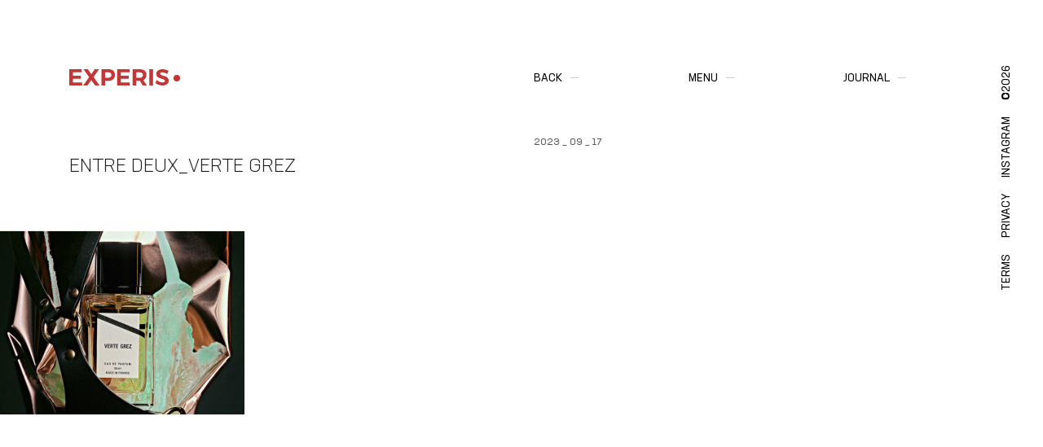

--- FILE ---
content_type: text/html; charset=UTF-8
request_url: https://www.experis.fr/en/entre-deux_verte-grez/
body_size: 5905
content:
<!doctype html>
<html dir="ltr" lang="en-US" prefix="og: https://ogp.me/ns#">
<head>
	<meta charset="UTF-8">
	<meta name="viewport" content="width=device-width, initial-scale=1">
	<link rel="profile" href="https://gmpg.org/xfn/11">
	
<link rel="apple-touch-icon" sizes="180x180" href="https://www.experis.fr/wp-content/themes/experis/img/favicon/apple-touch-icon.png">
<link rel="icon" type="image/png" sizes="32x32" href="https://www.experis.fr/wp-content/themes/experis/img/favicon/favicon-32x32.png">
<link rel="icon" type="image/png" sizes="16x16" href="https://www.experis.fr/wp-content/themes/experis/img/favicon/favicon-16x16.png">
<link rel="manifest" href="https://www.experis.fr/wp-content/themes/experis/img/favicon/site.webmanifest">
<link rel="mask-icon" href="https://www.experis.fr/wp-content/themes/experis/img/favicon/safari-pinned-tab.svg" color="#0022cc">
<meta name="msapplication-TileColor" content="#c53737">
<meta name="theme-color" content="#ffffff">
	<title>ENTRE DEUX_VERTE GREZ | Experis</title>
<link rel="alternate" hreflang="en" href="https://www.experis.fr/en/entre-deux_verte-grez/" />
<link rel="alternate" hreflang="fr" href="https://www.experis.fr/fr/entre-deux_verte-grez-2/" />
<link rel="alternate" hreflang="x-default" href="https://www.experis.fr/en/entre-deux_verte-grez/" />

		<!-- All in One SEO 4.4.7.1 - aioseo.com -->
		<meta name="robots" content="max-image-preview:large" />
		<link rel="canonical" href="https://www.experis.fr/en/entre-deux_verte-grez/" />
		<meta name="generator" content="All in One SEO (AIOSEO) 4.4.7.1" />
		<meta property="og:locale" content="en_US" />
		<meta property="og:site_name" content="Experis | Science for the Senses" />
		<meta property="og:type" content="article" />
		<meta property="og:title" content="ENTRE DEUX_VERTE GREZ | Experis" />
		<meta property="og:url" content="https://www.experis.fr/en/entre-deux_verte-grez/" />
		<meta property="article:published_time" content="2023-09-17T15:01:46+00:00" />
		<meta property="article:modified_time" content="2023-09-17T15:01:46+00:00" />
		<meta name="twitter:card" content="summary" />
		<meta name="twitter:title" content="ENTRE DEUX_VERTE GREZ | Experis" />
		<script type="application/ld+json" class="aioseo-schema">
			{"@context":"https:\/\/schema.org","@graph":[{"@type":"BreadcrumbList","@id":"https:\/\/www.experis.fr\/en\/entre-deux_verte-grez\/#breadcrumblist","itemListElement":[{"@type":"ListItem","@id":"https:\/\/www.experis.fr\/en\/#listItem","position":1,"item":{"@type":"WebPage","@id":"https:\/\/www.experis.fr\/en\/","name":"Home","description":"Science for the Senses","url":"https:\/\/www.experis.fr\/en\/"},"nextItem":"https:\/\/www.experis.fr\/en\/entre-deux_verte-grez\/#listItem"},{"@type":"ListItem","@id":"https:\/\/www.experis.fr\/en\/entre-deux_verte-grez\/#listItem","position":2,"item":{"@type":"WebPage","@id":"https:\/\/www.experis.fr\/en\/entre-deux_verte-grez\/","name":"ENTRE DEUX_VERTE GREZ","url":"https:\/\/www.experis.fr\/en\/entre-deux_verte-grez\/"},"previousItem":"https:\/\/www.experis.fr\/en\/#listItem"}]},{"@type":"ItemPage","@id":"https:\/\/www.experis.fr\/en\/entre-deux_verte-grez\/#itempage","url":"https:\/\/www.experis.fr\/en\/entre-deux_verte-grez\/","name":"ENTRE DEUX_VERTE GREZ | Experis","inLanguage":"en-US","isPartOf":{"@id":"https:\/\/www.experis.fr\/en\/#website"},"breadcrumb":{"@id":"https:\/\/www.experis.fr\/en\/entre-deux_verte-grez\/#breadcrumblist"},"author":{"@id":"https:\/\/www.experis.fr\/en\/author\/experis\/#author"},"creator":{"@id":"https:\/\/www.experis.fr\/en\/author\/experis\/#author"},"datePublished":"2023-09-17T15:01:46+02:00","dateModified":"2023-09-17T15:01:46+02:00"},{"@type":"Organization","@id":"https:\/\/www.experis.fr\/en\/#organization","name":"Experis","url":"https:\/\/www.experis.fr\/en\/"},{"@type":"Person","@id":"https:\/\/www.experis.fr\/en\/author\/experis\/#author","url":"https:\/\/www.experis.fr\/en\/author\/experis\/","name":"experis"},{"@type":"WebSite","@id":"https:\/\/www.experis.fr\/en\/#website","url":"https:\/\/www.experis.fr\/en\/","name":"Experis","description":"Science for the Senses","inLanguage":"en-US","publisher":{"@id":"https:\/\/www.experis.fr\/en\/#organization"}}]}
		</script>
		<!-- All in One SEO -->

<link rel='dns-prefetch' href='//cdnjs.cloudflare.com' />
<link rel='dns-prefetch' href='//unpkg.com' />
<link rel="alternate" type="application/rss+xml" title="Experis &raquo; Feed" href="https://www.experis.fr/en/feed/" />
<link rel="alternate" type="application/rss+xml" title="Experis &raquo; Comments Feed" href="https://www.experis.fr/en/comments/feed/" />
<link rel="alternate" type="application/rss+xml" title="Experis &raquo; ENTRE DEUX_VERTE GREZ Comments Feed" href="https://www.experis.fr/en/feed/?attachment_id=2510" />
<script>
window._wpemojiSettings = {"baseUrl":"https:\/\/s.w.org\/images\/core\/emoji\/14.0.0\/72x72\/","ext":".png","svgUrl":"https:\/\/s.w.org\/images\/core\/emoji\/14.0.0\/svg\/","svgExt":".svg","source":{"concatemoji":"https:\/\/www.experis.fr\/wp-includes\/js\/wp-emoji-release.min.js?ver=6.3.7"}};
/*! This file is auto-generated */
!function(i,n){var o,s,e;function c(e){try{var t={supportTests:e,timestamp:(new Date).valueOf()};sessionStorage.setItem(o,JSON.stringify(t))}catch(e){}}function p(e,t,n){e.clearRect(0,0,e.canvas.width,e.canvas.height),e.fillText(t,0,0);var t=new Uint32Array(e.getImageData(0,0,e.canvas.width,e.canvas.height).data),r=(e.clearRect(0,0,e.canvas.width,e.canvas.height),e.fillText(n,0,0),new Uint32Array(e.getImageData(0,0,e.canvas.width,e.canvas.height).data));return t.every(function(e,t){return e===r[t]})}function u(e,t,n){switch(t){case"flag":return n(e,"\ud83c\udff3\ufe0f\u200d\u26a7\ufe0f","\ud83c\udff3\ufe0f\u200b\u26a7\ufe0f")?!1:!n(e,"\ud83c\uddfa\ud83c\uddf3","\ud83c\uddfa\u200b\ud83c\uddf3")&&!n(e,"\ud83c\udff4\udb40\udc67\udb40\udc62\udb40\udc65\udb40\udc6e\udb40\udc67\udb40\udc7f","\ud83c\udff4\u200b\udb40\udc67\u200b\udb40\udc62\u200b\udb40\udc65\u200b\udb40\udc6e\u200b\udb40\udc67\u200b\udb40\udc7f");case"emoji":return!n(e,"\ud83e\udef1\ud83c\udffb\u200d\ud83e\udef2\ud83c\udfff","\ud83e\udef1\ud83c\udffb\u200b\ud83e\udef2\ud83c\udfff")}return!1}function f(e,t,n){var r="undefined"!=typeof WorkerGlobalScope&&self instanceof WorkerGlobalScope?new OffscreenCanvas(300,150):i.createElement("canvas"),a=r.getContext("2d",{willReadFrequently:!0}),o=(a.textBaseline="top",a.font="600 32px Arial",{});return e.forEach(function(e){o[e]=t(a,e,n)}),o}function t(e){var t=i.createElement("script");t.src=e,t.defer=!0,i.head.appendChild(t)}"undefined"!=typeof Promise&&(o="wpEmojiSettingsSupports",s=["flag","emoji"],n.supports={everything:!0,everythingExceptFlag:!0},e=new Promise(function(e){i.addEventListener("DOMContentLoaded",e,{once:!0})}),new Promise(function(t){var n=function(){try{var e=JSON.parse(sessionStorage.getItem(o));if("object"==typeof e&&"number"==typeof e.timestamp&&(new Date).valueOf()<e.timestamp+604800&&"object"==typeof e.supportTests)return e.supportTests}catch(e){}return null}();if(!n){if("undefined"!=typeof Worker&&"undefined"!=typeof OffscreenCanvas&&"undefined"!=typeof URL&&URL.createObjectURL&&"undefined"!=typeof Blob)try{var e="postMessage("+f.toString()+"("+[JSON.stringify(s),u.toString(),p.toString()].join(",")+"));",r=new Blob([e],{type:"text/javascript"}),a=new Worker(URL.createObjectURL(r),{name:"wpTestEmojiSupports"});return void(a.onmessage=function(e){c(n=e.data),a.terminate(),t(n)})}catch(e){}c(n=f(s,u,p))}t(n)}).then(function(e){for(var t in e)n.supports[t]=e[t],n.supports.everything=n.supports.everything&&n.supports[t],"flag"!==t&&(n.supports.everythingExceptFlag=n.supports.everythingExceptFlag&&n.supports[t]);n.supports.everythingExceptFlag=n.supports.everythingExceptFlag&&!n.supports.flag,n.DOMReady=!1,n.readyCallback=function(){n.DOMReady=!0}}).then(function(){return e}).then(function(){var e;n.supports.everything||(n.readyCallback(),(e=n.source||{}).concatemoji?t(e.concatemoji):e.wpemoji&&e.twemoji&&(t(e.twemoji),t(e.wpemoji)))}))}((window,document),window._wpemojiSettings);
</script>
<style>
img.wp-smiley,
img.emoji {
	display: inline !important;
	border: none !important;
	box-shadow: none !important;
	height: 1em !important;
	width: 1em !important;
	margin: 0 0.07em !important;
	vertical-align: -0.1em !important;
	background: none !important;
	padding: 0 !important;
}
</style>
	<link rel='stylesheet' id='wp-block-library-css' href='https://www.experis.fr/wp-includes/css/dist/block-library/style.min.css?ver=6.3.7' media='all' />
<style id='classic-theme-styles-inline-css'>
/*! This file is auto-generated */
.wp-block-button__link{color:#fff;background-color:#32373c;border-radius:9999px;box-shadow:none;text-decoration:none;padding:calc(.667em + 2px) calc(1.333em + 2px);font-size:1.125em}.wp-block-file__button{background:#32373c;color:#fff;text-decoration:none}
</style>
<style id='global-styles-inline-css'>
body{--wp--preset--color--black: #000000;--wp--preset--color--cyan-bluish-gray: #abb8c3;--wp--preset--color--white: #ffffff;--wp--preset--color--pale-pink: #f78da7;--wp--preset--color--vivid-red: #cf2e2e;--wp--preset--color--luminous-vivid-orange: #ff6900;--wp--preset--color--luminous-vivid-amber: #fcb900;--wp--preset--color--light-green-cyan: #7bdcb5;--wp--preset--color--vivid-green-cyan: #00d084;--wp--preset--color--pale-cyan-blue: #8ed1fc;--wp--preset--color--vivid-cyan-blue: #0693e3;--wp--preset--color--vivid-purple: #9b51e0;--wp--preset--gradient--vivid-cyan-blue-to-vivid-purple: linear-gradient(135deg,rgba(6,147,227,1) 0%,rgb(155,81,224) 100%);--wp--preset--gradient--light-green-cyan-to-vivid-green-cyan: linear-gradient(135deg,rgb(122,220,180) 0%,rgb(0,208,130) 100%);--wp--preset--gradient--luminous-vivid-amber-to-luminous-vivid-orange: linear-gradient(135deg,rgba(252,185,0,1) 0%,rgba(255,105,0,1) 100%);--wp--preset--gradient--luminous-vivid-orange-to-vivid-red: linear-gradient(135deg,rgba(255,105,0,1) 0%,rgb(207,46,46) 100%);--wp--preset--gradient--very-light-gray-to-cyan-bluish-gray: linear-gradient(135deg,rgb(238,238,238) 0%,rgb(169,184,195) 100%);--wp--preset--gradient--cool-to-warm-spectrum: linear-gradient(135deg,rgb(74,234,220) 0%,rgb(151,120,209) 20%,rgb(207,42,186) 40%,rgb(238,44,130) 60%,rgb(251,105,98) 80%,rgb(254,248,76) 100%);--wp--preset--gradient--blush-light-purple: linear-gradient(135deg,rgb(255,206,236) 0%,rgb(152,150,240) 100%);--wp--preset--gradient--blush-bordeaux: linear-gradient(135deg,rgb(254,205,165) 0%,rgb(254,45,45) 50%,rgb(107,0,62) 100%);--wp--preset--gradient--luminous-dusk: linear-gradient(135deg,rgb(255,203,112) 0%,rgb(199,81,192) 50%,rgb(65,88,208) 100%);--wp--preset--gradient--pale-ocean: linear-gradient(135deg,rgb(255,245,203) 0%,rgb(182,227,212) 50%,rgb(51,167,181) 100%);--wp--preset--gradient--electric-grass: linear-gradient(135deg,rgb(202,248,128) 0%,rgb(113,206,126) 100%);--wp--preset--gradient--midnight: linear-gradient(135deg,rgb(2,3,129) 0%,rgb(40,116,252) 100%);--wp--preset--font-size--small: 13px;--wp--preset--font-size--medium: 20px;--wp--preset--font-size--large: 36px;--wp--preset--font-size--x-large: 42px;--wp--preset--spacing--20: 0.44rem;--wp--preset--spacing--30: 0.67rem;--wp--preset--spacing--40: 1rem;--wp--preset--spacing--50: 1.5rem;--wp--preset--spacing--60: 2.25rem;--wp--preset--spacing--70: 3.38rem;--wp--preset--spacing--80: 5.06rem;--wp--preset--shadow--natural: 6px 6px 9px rgba(0, 0, 0, 0.2);--wp--preset--shadow--deep: 12px 12px 50px rgba(0, 0, 0, 0.4);--wp--preset--shadow--sharp: 6px 6px 0px rgba(0, 0, 0, 0.2);--wp--preset--shadow--outlined: 6px 6px 0px -3px rgba(255, 255, 255, 1), 6px 6px rgba(0, 0, 0, 1);--wp--preset--shadow--crisp: 6px 6px 0px rgba(0, 0, 0, 1);}:where(.is-layout-flex){gap: 0.5em;}:where(.is-layout-grid){gap: 0.5em;}body .is-layout-flow > .alignleft{float: left;margin-inline-start: 0;margin-inline-end: 2em;}body .is-layout-flow > .alignright{float: right;margin-inline-start: 2em;margin-inline-end: 0;}body .is-layout-flow > .aligncenter{margin-left: auto !important;margin-right: auto !important;}body .is-layout-constrained > .alignleft{float: left;margin-inline-start: 0;margin-inline-end: 2em;}body .is-layout-constrained > .alignright{float: right;margin-inline-start: 2em;margin-inline-end: 0;}body .is-layout-constrained > .aligncenter{margin-left: auto !important;margin-right: auto !important;}body .is-layout-constrained > :where(:not(.alignleft):not(.alignright):not(.alignfull)){max-width: var(--wp--style--global--content-size);margin-left: auto !important;margin-right: auto !important;}body .is-layout-constrained > .alignwide{max-width: var(--wp--style--global--wide-size);}body .is-layout-flex{display: flex;}body .is-layout-flex{flex-wrap: wrap;align-items: center;}body .is-layout-flex > *{margin: 0;}body .is-layout-grid{display: grid;}body .is-layout-grid > *{margin: 0;}:where(.wp-block-columns.is-layout-flex){gap: 2em;}:where(.wp-block-columns.is-layout-grid){gap: 2em;}:where(.wp-block-post-template.is-layout-flex){gap: 1.25em;}:where(.wp-block-post-template.is-layout-grid){gap: 1.25em;}.has-black-color{color: var(--wp--preset--color--black) !important;}.has-cyan-bluish-gray-color{color: var(--wp--preset--color--cyan-bluish-gray) !important;}.has-white-color{color: var(--wp--preset--color--white) !important;}.has-pale-pink-color{color: var(--wp--preset--color--pale-pink) !important;}.has-vivid-red-color{color: var(--wp--preset--color--vivid-red) !important;}.has-luminous-vivid-orange-color{color: var(--wp--preset--color--luminous-vivid-orange) !important;}.has-luminous-vivid-amber-color{color: var(--wp--preset--color--luminous-vivid-amber) !important;}.has-light-green-cyan-color{color: var(--wp--preset--color--light-green-cyan) !important;}.has-vivid-green-cyan-color{color: var(--wp--preset--color--vivid-green-cyan) !important;}.has-pale-cyan-blue-color{color: var(--wp--preset--color--pale-cyan-blue) !important;}.has-vivid-cyan-blue-color{color: var(--wp--preset--color--vivid-cyan-blue) !important;}.has-vivid-purple-color{color: var(--wp--preset--color--vivid-purple) !important;}.has-black-background-color{background-color: var(--wp--preset--color--black) !important;}.has-cyan-bluish-gray-background-color{background-color: var(--wp--preset--color--cyan-bluish-gray) !important;}.has-white-background-color{background-color: var(--wp--preset--color--white) !important;}.has-pale-pink-background-color{background-color: var(--wp--preset--color--pale-pink) !important;}.has-vivid-red-background-color{background-color: var(--wp--preset--color--vivid-red) !important;}.has-luminous-vivid-orange-background-color{background-color: var(--wp--preset--color--luminous-vivid-orange) !important;}.has-luminous-vivid-amber-background-color{background-color: var(--wp--preset--color--luminous-vivid-amber) !important;}.has-light-green-cyan-background-color{background-color: var(--wp--preset--color--light-green-cyan) !important;}.has-vivid-green-cyan-background-color{background-color: var(--wp--preset--color--vivid-green-cyan) !important;}.has-pale-cyan-blue-background-color{background-color: var(--wp--preset--color--pale-cyan-blue) !important;}.has-vivid-cyan-blue-background-color{background-color: var(--wp--preset--color--vivid-cyan-blue) !important;}.has-vivid-purple-background-color{background-color: var(--wp--preset--color--vivid-purple) !important;}.has-black-border-color{border-color: var(--wp--preset--color--black) !important;}.has-cyan-bluish-gray-border-color{border-color: var(--wp--preset--color--cyan-bluish-gray) !important;}.has-white-border-color{border-color: var(--wp--preset--color--white) !important;}.has-pale-pink-border-color{border-color: var(--wp--preset--color--pale-pink) !important;}.has-vivid-red-border-color{border-color: var(--wp--preset--color--vivid-red) !important;}.has-luminous-vivid-orange-border-color{border-color: var(--wp--preset--color--luminous-vivid-orange) !important;}.has-luminous-vivid-amber-border-color{border-color: var(--wp--preset--color--luminous-vivid-amber) !important;}.has-light-green-cyan-border-color{border-color: var(--wp--preset--color--light-green-cyan) !important;}.has-vivid-green-cyan-border-color{border-color: var(--wp--preset--color--vivid-green-cyan) !important;}.has-pale-cyan-blue-border-color{border-color: var(--wp--preset--color--pale-cyan-blue) !important;}.has-vivid-cyan-blue-border-color{border-color: var(--wp--preset--color--vivid-cyan-blue) !important;}.has-vivid-purple-border-color{border-color: var(--wp--preset--color--vivid-purple) !important;}.has-vivid-cyan-blue-to-vivid-purple-gradient-background{background: var(--wp--preset--gradient--vivid-cyan-blue-to-vivid-purple) !important;}.has-light-green-cyan-to-vivid-green-cyan-gradient-background{background: var(--wp--preset--gradient--light-green-cyan-to-vivid-green-cyan) !important;}.has-luminous-vivid-amber-to-luminous-vivid-orange-gradient-background{background: var(--wp--preset--gradient--luminous-vivid-amber-to-luminous-vivid-orange) !important;}.has-luminous-vivid-orange-to-vivid-red-gradient-background{background: var(--wp--preset--gradient--luminous-vivid-orange-to-vivid-red) !important;}.has-very-light-gray-to-cyan-bluish-gray-gradient-background{background: var(--wp--preset--gradient--very-light-gray-to-cyan-bluish-gray) !important;}.has-cool-to-warm-spectrum-gradient-background{background: var(--wp--preset--gradient--cool-to-warm-spectrum) !important;}.has-blush-light-purple-gradient-background{background: var(--wp--preset--gradient--blush-light-purple) !important;}.has-blush-bordeaux-gradient-background{background: var(--wp--preset--gradient--blush-bordeaux) !important;}.has-luminous-dusk-gradient-background{background: var(--wp--preset--gradient--luminous-dusk) !important;}.has-pale-ocean-gradient-background{background: var(--wp--preset--gradient--pale-ocean) !important;}.has-electric-grass-gradient-background{background: var(--wp--preset--gradient--electric-grass) !important;}.has-midnight-gradient-background{background: var(--wp--preset--gradient--midnight) !important;}.has-small-font-size{font-size: var(--wp--preset--font-size--small) !important;}.has-medium-font-size{font-size: var(--wp--preset--font-size--medium) !important;}.has-large-font-size{font-size: var(--wp--preset--font-size--large) !important;}.has-x-large-font-size{font-size: var(--wp--preset--font-size--x-large) !important;}
.wp-block-navigation a:where(:not(.wp-element-button)){color: inherit;}
:where(.wp-block-post-template.is-layout-flex){gap: 1.25em;}:where(.wp-block-post-template.is-layout-grid){gap: 1.25em;}
:where(.wp-block-columns.is-layout-flex){gap: 2em;}:where(.wp-block-columns.is-layout-grid){gap: 2em;}
.wp-block-pullquote{font-size: 1.5em;line-height: 1.6;}
</style>
<link rel='stylesheet' id='wpml-blocks-css' href='https://www.experis.fr/wp-content/plugins/sitepress-multilingual-cms/dist/css/blocks/styles.css?ver=4.6.6' media='all' />
<link rel='stylesheet' id='experis-style-css' href='https://www.experis.fr/wp-content/themes/experis/css/app.css?ver=6.3.7' media='all' />
<script src='https://www.experis.fr/wp-includes/js/jquery/jquery.min.js?ver=3.7.0' id='jquery-core-js'></script>
<script src='https://www.experis.fr/wp-includes/js/jquery/jquery-migrate.min.js?ver=3.4.1' id='jquery-migrate-js'></script>
<script src='https://cdnjs.cloudflare.com/ajax/libs/jquery-touch-events/2.0.3/jquery.mobile-events.min.js?ver=6.3.7' id='experis-script-mobile-js'></script>
<script src='https://unpkg.com/@barba/core?ver=6.3.7' id='experis-script-barba-js'></script>
<script src='https://cdnjs.cloudflare.com/ajax/libs/gsap/3.2.6/gsap.min.js?ver=6.3.7' id='experis-script-gsap-js'></script>
<script src='https://cdnjs.cloudflare.com/ajax/libs/gsap/3.2.6/ScrollToPlugin.min.js?ver=6.3.7' id='experis-script-gsap-scrollto-js'></script>
<script src='https://www.experis.fr/wp-content/themes/experis/js/app.js?ver=6.3.7' id='experis-script-js'></script>
<link rel="https://api.w.org/" href="https://www.experis.fr/en/wp-json/" /><link rel="alternate" type="application/json" href="https://www.experis.fr/en/wp-json/wp/v2/media/2510" /><link rel="EditURI" type="application/rsd+xml" title="RSD" href="https://www.experis.fr/xmlrpc.php?rsd" />
<meta name="generator" content="WordPress 6.3.7" />
<link rel='shortlink' href='https://www.experis.fr/en/?p=2510' />
<link rel="alternate" type="application/json+oembed" href="https://www.experis.fr/en/wp-json/oembed/1.0/embed?url=https%3A%2F%2Fwww.experis.fr%2Fen%2Fentre-deux_verte-grez%2F" />
<link rel="alternate" type="text/xml+oembed" href="https://www.experis.fr/en/wp-json/oembed/1.0/embed?url=https%3A%2F%2Fwww.experis.fr%2Fen%2Fentre-deux_verte-grez%2F&#038;format=xml" />
<meta name="generator" content="WPML ver:4.6.6 stt:1,4;" />
</head>

<body class="attachment attachment-template-default single single-attachment postid-2510 attachmentid-2510 attachment-jpeg article">

<div id="logo">
	<div class="container">
		<div class="block">
			<div class="typo"><a href="https://www.experis.fr/en/">EXPERIS</a></div>
			<div class="point"></div>
			<div class="section"><span>Section</span></div>
		</div>
	</div>
</div>
	
</div>
<div class="nav_header">
	<div class="container">
		<div class="row">
			<div class="col-2 offset-sm-6">
				<div class="back_btn">
					<a href="https://www.experis.fr/en/">Back</a>
				</div>
			</div>
			<div class="col-2">
				<div class="menu_btn">
					<button>Menu</button>
				</div>
			</div>
			<div class="col-2 journal off">
				<div class="back_btn">
					<a href="https://www.experis.fr/en/journal/">Journal</a>
				</div>
			</div>
					</div>
	</div>
</div>
<div id="lang_selector">
	<ul class="lang_list"><li class="active" data-lang="en"><a href="https://www.experis.fr/en/entre-deux_verte-grez/">en</a></li><li  data-lang="fr"><a href="https://www.experis.fr/fr/entre-deux_verte-grez-2/">fr</a></li></ul></div>
<div id="side">
	<ul class="menu">
		<li><a href="https://www.experis.fr/en/terms/" data-bg="https://www.experis.fr/wp-content/uploads/2021/06/CONTACT.mp4">Terms</a></li>
		<li><a href="https://www.experis.fr/en/privacy-policy/" data-bg="https://www.experis.fr/wp-content/uploads/2021/06/CONTACT.mp4">Privacy</a></li>
		<li><a href="https://www.instagram.com/experisbeauty/" data-bg="https://www.experis.fr/wp-content/uploads/2021/06/CONTACT.mp4" target="_blank">Instagram</a></li>
	</ul>
	<div class="copyright">
		©2026	</div>
</div>

<div id="main" data-barba="wrapper">
	<div class="scroll_container">

<div class="view" data-barba="container" data-barba-namespace="article">
	<div class="page_header article_header">
		<div class="container">
						<div class="row">
				<div class="col-sm-6">
					<ul class="cat_list">
											</ul>
				</div>
				<div class="col-sm-6">
					<div class="date">
						2023 _ 09 _ 17					</div>
				</div>
			</div>
			<div class="row">
				<div class="col-sm-6">
					<h1 class="title">
						ENTRE DEUX_VERTE GREZ					</h1>
				</div>
							</div>
		</div>
	</div>
	<div class="page_content">
		<p class="attachment"><a href='https://www.experis.fr/wp-content/uploads/2023/09/ENTRE-DEUX_VERTE-GREZ.jpg'><img loading="lazy" width="300" height="225" src="https://www.experis.fr/wp-content/uploads/2023/09/ENTRE-DEUX_VERTE-GREZ.jpg" class="attachment-medium size-medium" alt="" decoding="async" srcset="https://www.experis.fr/wp-content/uploads/2023/09/ENTRE-DEUX_VERTE-GREZ.jpg 2220w, https://www.experis.fr/wp-content/uploads/2023/09/ENTRE-DEUX_VERTE-GREZ-2100x1575.jpg 2100w, https://www.experis.fr/wp-content/uploads/2023/09/ENTRE-DEUX_VERTE-GREZ-1200x900.jpg 1200w, https://www.experis.fr/wp-content/uploads/2023/09/ENTRE-DEUX_VERTE-GREZ-600x450.jpg 600w" sizes="(max-width: 300px) 100vw, 300px" /></a></p>
	</div>
</div>

		<div id="menu">
			<div class="container">
				<div class="menu_container">
					<ul>
						<li id="menu_item_1"><a href="https://www.experis.fr/en/create/" data-bg="https://www.experis.fr/wp-content/uploads/2021/06/CREATE.mp4">Create</a></li>
						<li id="menu_item_2"><a href="https://www.experis.fr/en/invent/" data-bg="https://www.experis.fr/wp-content/uploads/2021/06/INVENT.mp4">Invent</a></li>
						<li id="menu_item_3"><a href="https://www.experis.fr/en/formulate/" data-bg="https://www.experis.fr/wp-content/uploads/2021/06/FORMULATE.mp4">Formulate</a></li>
						<li id="menu_item_4"><a href="https://www.experis.fr/en/about-us/" data-bg="https://www.experis.fr/wp-content/uploads/2021/06/ABOUT.mp4">About us</a></li>
						<li id="menu_item_5"><a href="https://www.experis.fr/en/journal/" data-bg="https://www.experis.fr/wp-content/uploads/2021/06/JOURNAL.mp4">Journal</a></li>
						<li id="menu_item_6"><a href="https://www.experis.fr/en/contact-us/" data-bg="https://www.experis.fr/wp-content/uploads/2021/06/CONTACT.mp4">Contact us</a></li>
					</ul>
				</div>
			</div>
		</div>
	</div>
</div>

<div id="background">
	<video muted playsinline autoplay loop class="video" preload="auto">
		<source src="" type="video/mp4" />
	</video>
</div>

<div id="intro">
	<div class="logo"><span class="mask"></span></div>
		<div class="baseline"><span class="mask">science for the senses</span></div>
	<div class="video">
		<video muted playsinline autoplay loop class="video" preload="auto">
			<source src="https://www.experis.fr/wp-content/uploads/2021/06/INTRO.mp4" type="video/mp4" />
		</video>
	</div>
	<div class="point"></div>
</div>


</body>
</html>


--- FILE ---
content_type: text/css
request_url: https://www.experis.fr/wp-content/themes/experis/css/app.css?ver=6.3.7
body_size: 5745
content:
@charset "UTF-8";.container,.container-fluid,.container-lg,.container-md,.container-sm,.container-xl{width:100%;padding-right:15px;padding-left:15px;margin-right:auto;margin-left:auto}@media (min-width:576px){.container,.container-sm{max-width:540px}}@media (min-width:768px){.container,.container-md,.container-sm{max-width:720px}}@media (min-width:992px){.container,.container-lg,.container-md,.container-sm{max-width:960px}}@media (min-width:1200px){.container,.container-lg,.container-md,.container-sm,.container-xl{max-width:1140px}}.row{display:flex;flex-wrap:wrap;margin-right:-15px;margin-left:-15px}.no-gutters{margin-right:0;margin-left:0}.no-gutters>.col,.no-gutters>[class*=col-]{padding-right:0;padding-left:0}.col,.col-1,.col-10,.col-11,.col-12,.col-2,.col-3,.col-4,.col-5,.col-6,.col-7,.col-8,.col-9,.col-auto,.col-lg,.col-lg-1,.col-lg-10,.col-lg-11,.col-lg-12,.col-lg-2,.col-lg-3,.col-lg-4,.col-lg-5,.col-lg-6,.col-lg-7,.col-lg-8,.col-lg-9,.col-lg-auto,.col-md,.col-md-1,.col-md-10,.col-md-11,.col-md-12,.col-md-2,.col-md-3,.col-md-4,.col-md-5,.col-md-6,.col-md-7,.col-md-8,.col-md-9,.col-md-auto,.col-sm,.col-sm-1,.col-sm-10,.col-sm-11,.col-sm-12,.col-sm-2,.col-sm-3,.col-sm-4,.col-sm-5,.col-sm-6,.col-sm-7,.col-sm-8,.col-sm-9,.col-sm-auto,.col-xl,.col-xl-1,.col-xl-10,.col-xl-11,.col-xl-12,.col-xl-2,.col-xl-3,.col-xl-4,.col-xl-5,.col-xl-6,.col-xl-7,.col-xl-8,.col-xl-9,.col-xl-auto{position:relative;width:100%;padding-right:15px;padding-left:15px}.col{flex-basis:0;flex-grow:1;max-width:100%}.row-cols-1>*{flex:0 0 100%;max-width:100%}.row-cols-2>*{flex:0 0 50%;max-width:50%}.row-cols-3>*{flex:0 0 33.3333333333%;max-width:33.3333333333%}.row-cols-4>*{flex:0 0 25%;max-width:25%}.row-cols-5>*{flex:0 0 20%;max-width:20%}.row-cols-6>*{flex:0 0 16.6666666667%;max-width:16.6666666667%}.col-auto{flex:0 0 auto;width:auto;max-width:100%}.col-1{flex:0 0 8.3333333333%;max-width:8.3333333333%}.col-2{flex:0 0 16.6666666667%;max-width:16.6666666667%}.col-3{flex:0 0 25%;max-width:25%}.col-4{flex:0 0 33.3333333333%;max-width:33.3333333333%}.col-5{flex:0 0 41.6666666667%;max-width:41.6666666667%}.col-6{flex:0 0 50%;max-width:50%}.col-7{flex:0 0 58.3333333333%;max-width:58.3333333333%}.col-8{flex:0 0 66.6666666667%;max-width:66.6666666667%}.col-9{flex:0 0 75%;max-width:75%}.col-10{flex:0 0 83.3333333333%;max-width:83.3333333333%}.col-11{flex:0 0 91.6666666667%;max-width:91.6666666667%}.col-12{flex:0 0 100%;max-width:100%}.order-first{order:-1}.order-last{order:13}.order-0{order:0}.order-1{order:1}.order-2{order:2}.order-3{order:3}.order-4{order:4}.order-5{order:5}.order-6{order:6}.order-7{order:7}.order-8{order:8}.order-9{order:9}.order-10{order:10}.order-11{order:11}.order-12{order:12}.offset-1{margin-left:8.3333333333%}.offset-2{margin-left:16.6666666667%}.offset-3{margin-left:25%}.offset-4{margin-left:33.3333333333%}.offset-5{margin-left:41.6666666667%}.offset-6{margin-left:50%}.offset-7{margin-left:58.3333333333%}.offset-8{margin-left:66.6666666667%}.offset-9{margin-left:75%}.offset-10{margin-left:83.3333333333%}.offset-11{margin-left:91.6666666667%}@media (min-width:576px){.col-sm{flex-basis:0;flex-grow:1;max-width:100%}.row-cols-sm-1>*{flex:0 0 100%;max-width:100%}.row-cols-sm-2>*{flex:0 0 50%;max-width:50%}.row-cols-sm-3>*{flex:0 0 33.3333333333%;max-width:33.3333333333%}.row-cols-sm-4>*{flex:0 0 25%;max-width:25%}.row-cols-sm-5>*{flex:0 0 20%;max-width:20%}.row-cols-sm-6>*{flex:0 0 16.6666666667%;max-width:16.6666666667%}.col-sm-auto{flex:0 0 auto;width:auto;max-width:100%}.col-sm-1{flex:0 0 8.3333333333%;max-width:8.3333333333%}.col-sm-2{flex:0 0 16.6666666667%;max-width:16.6666666667%}.col-sm-3{flex:0 0 25%;max-width:25%}.col-sm-4{flex:0 0 33.3333333333%;max-width:33.3333333333%}.col-sm-5{flex:0 0 41.6666666667%;max-width:41.6666666667%}.col-sm-6{flex:0 0 50%;max-width:50%}.col-sm-7{flex:0 0 58.3333333333%;max-width:58.3333333333%}.col-sm-8{flex:0 0 66.6666666667%;max-width:66.6666666667%}.col-sm-9{flex:0 0 75%;max-width:75%}.col-sm-10{flex:0 0 83.3333333333%;max-width:83.3333333333%}.col-sm-11{flex:0 0 91.6666666667%;max-width:91.6666666667%}.col-sm-12{flex:0 0 100%;max-width:100%}.order-sm-first{order:-1}.order-sm-last{order:13}.order-sm-0{order:0}.order-sm-1{order:1}.order-sm-2{order:2}.order-sm-3{order:3}.order-sm-4{order:4}.order-sm-5{order:5}.order-sm-6{order:6}.order-sm-7{order:7}.order-sm-8{order:8}.order-sm-9{order:9}.order-sm-10{order:10}.order-sm-11{order:11}.order-sm-12{order:12}.offset-sm-0{margin-left:0}.offset-sm-1{margin-left:8.3333333333%}.offset-sm-2{margin-left:16.6666666667%}.offset-sm-3{margin-left:25%}.offset-sm-4{margin-left:33.3333333333%}.offset-sm-5{margin-left:41.6666666667%}.offset-sm-6{margin-left:50%}.offset-sm-7{margin-left:58.3333333333%}.offset-sm-8{margin-left:66.6666666667%}.offset-sm-9{margin-left:75%}.offset-sm-10{margin-left:83.3333333333%}.offset-sm-11{margin-left:91.6666666667%}}@media (min-width:768px){.col-md{flex-basis:0;flex-grow:1;max-width:100%}.row-cols-md-1>*{flex:0 0 100%;max-width:100%}.row-cols-md-2>*{flex:0 0 50%;max-width:50%}.row-cols-md-3>*{flex:0 0 33.3333333333%;max-width:33.3333333333%}.row-cols-md-4>*{flex:0 0 25%;max-width:25%}.row-cols-md-5>*{flex:0 0 20%;max-width:20%}.row-cols-md-6>*{flex:0 0 16.6666666667%;max-width:16.6666666667%}.col-md-auto{flex:0 0 auto;width:auto;max-width:100%}.col-md-1{flex:0 0 8.3333333333%;max-width:8.3333333333%}.col-md-2{flex:0 0 16.6666666667%;max-width:16.6666666667%}.col-md-3{flex:0 0 25%;max-width:25%}.col-md-4{flex:0 0 33.3333333333%;max-width:33.3333333333%}.col-md-5{flex:0 0 41.6666666667%;max-width:41.6666666667%}.col-md-6{flex:0 0 50%;max-width:50%}.col-md-7{flex:0 0 58.3333333333%;max-width:58.3333333333%}.col-md-8{flex:0 0 66.6666666667%;max-width:66.6666666667%}.col-md-9{flex:0 0 75%;max-width:75%}.col-md-10{flex:0 0 83.3333333333%;max-width:83.3333333333%}.col-md-11{flex:0 0 91.6666666667%;max-width:91.6666666667%}.col-md-12{flex:0 0 100%;max-width:100%}.order-md-first{order:-1}.order-md-last{order:13}.order-md-0{order:0}.order-md-1{order:1}.order-md-2{order:2}.order-md-3{order:3}.order-md-4{order:4}.order-md-5{order:5}.order-md-6{order:6}.order-md-7{order:7}.order-md-8{order:8}.order-md-9{order:9}.order-md-10{order:10}.order-md-11{order:11}.order-md-12{order:12}.offset-md-0{margin-left:0}.offset-md-1{margin-left:8.3333333333%}.offset-md-2{margin-left:16.6666666667%}.offset-md-3{margin-left:25%}.offset-md-4{margin-left:33.3333333333%}.offset-md-5{margin-left:41.6666666667%}.offset-md-6{margin-left:50%}.offset-md-7{margin-left:58.3333333333%}.offset-md-8{margin-left:66.6666666667%}.offset-md-9{margin-left:75%}.offset-md-10{margin-left:83.3333333333%}.offset-md-11{margin-left:91.6666666667%}}@media (min-width:992px){.col-lg{flex-basis:0;flex-grow:1;max-width:100%}.row-cols-lg-1>*{flex:0 0 100%;max-width:100%}.row-cols-lg-2>*{flex:0 0 50%;max-width:50%}.row-cols-lg-3>*{flex:0 0 33.3333333333%;max-width:33.3333333333%}.row-cols-lg-4>*{flex:0 0 25%;max-width:25%}.row-cols-lg-5>*{flex:0 0 20%;max-width:20%}.row-cols-lg-6>*{flex:0 0 16.6666666667%;max-width:16.6666666667%}.col-lg-auto{flex:0 0 auto;width:auto;max-width:100%}.col-lg-1{flex:0 0 8.3333333333%;max-width:8.3333333333%}.col-lg-2{flex:0 0 16.6666666667%;max-width:16.6666666667%}.col-lg-3{flex:0 0 25%;max-width:25%}.col-lg-4{flex:0 0 33.3333333333%;max-width:33.3333333333%}.col-lg-5{flex:0 0 41.6666666667%;max-width:41.6666666667%}.col-lg-6{flex:0 0 50%;max-width:50%}.col-lg-7{flex:0 0 58.3333333333%;max-width:58.3333333333%}.col-lg-8{flex:0 0 66.6666666667%;max-width:66.6666666667%}.col-lg-9{flex:0 0 75%;max-width:75%}.col-lg-10{flex:0 0 83.3333333333%;max-width:83.3333333333%}.col-lg-11{flex:0 0 91.6666666667%;max-width:91.6666666667%}.col-lg-12{flex:0 0 100%;max-width:100%}.order-lg-first{order:-1}.order-lg-last{order:13}.order-lg-0{order:0}.order-lg-1{order:1}.order-lg-2{order:2}.order-lg-3{order:3}.order-lg-4{order:4}.order-lg-5{order:5}.order-lg-6{order:6}.order-lg-7{order:7}.order-lg-8{order:8}.order-lg-9{order:9}.order-lg-10{order:10}.order-lg-11{order:11}.order-lg-12{order:12}.offset-lg-0{margin-left:0}.offset-lg-1{margin-left:8.3333333333%}.offset-lg-2{margin-left:16.6666666667%}.offset-lg-3{margin-left:25%}.offset-lg-4{margin-left:33.3333333333%}.offset-lg-5{margin-left:41.6666666667%}.offset-lg-6{margin-left:50%}.offset-lg-7{margin-left:58.3333333333%}.offset-lg-8{margin-left:66.6666666667%}.offset-lg-9{margin-left:75%}.offset-lg-10{margin-left:83.3333333333%}.offset-lg-11{margin-left:91.6666666667%}}@media (min-width:1200px){.col-xl{flex-basis:0;flex-grow:1;max-width:100%}.row-cols-xl-1>*{flex:0 0 100%;max-width:100%}.row-cols-xl-2>*{flex:0 0 50%;max-width:50%}.row-cols-xl-3>*{flex:0 0 33.3333333333%;max-width:33.3333333333%}.row-cols-xl-4>*{flex:0 0 25%;max-width:25%}.row-cols-xl-5>*{flex:0 0 20%;max-width:20%}.row-cols-xl-6>*{flex:0 0 16.6666666667%;max-width:16.6666666667%}.col-xl-auto{flex:0 0 auto;width:auto;max-width:100%}.col-xl-1{flex:0 0 8.3333333333%;max-width:8.3333333333%}.col-xl-2{flex:0 0 16.6666666667%;max-width:16.6666666667%}.col-xl-3{flex:0 0 25%;max-width:25%}.col-xl-4{flex:0 0 33.3333333333%;max-width:33.3333333333%}.col-xl-5{flex:0 0 41.6666666667%;max-width:41.6666666667%}.col-xl-6{flex:0 0 50%;max-width:50%}.col-xl-7{flex:0 0 58.3333333333%;max-width:58.3333333333%}.col-xl-8{flex:0 0 66.6666666667%;max-width:66.6666666667%}.col-xl-9{flex:0 0 75%;max-width:75%}.col-xl-10{flex:0 0 83.3333333333%;max-width:83.3333333333%}.col-xl-11{flex:0 0 91.6666666667%;max-width:91.6666666667%}.col-xl-12{flex:0 0 100%;max-width:100%}.order-xl-first{order:-1}.order-xl-last{order:13}.order-xl-0{order:0}.order-xl-1{order:1}.order-xl-2{order:2}.order-xl-3{order:3}.order-xl-4{order:4}.order-xl-5{order:5}.order-xl-6{order:6}.order-xl-7{order:7}.order-xl-8{order:8}.order-xl-9{order:9}.order-xl-10{order:10}.order-xl-11{order:11}.order-xl-12{order:12}.offset-xl-0{margin-left:0}.offset-xl-1{margin-left:8.3333333333%}.offset-xl-2{margin-left:16.6666666667%}.offset-xl-3{margin-left:25%}.offset-xl-4{margin-left:33.3333333333%}.offset-xl-5{margin-left:41.6666666667%}.offset-xl-6{margin-left:50%}.offset-xl-7{margin-left:58.3333333333%}.offset-xl-8{margin-left:66.6666666667%}.offset-xl-9{margin-left:75%}.offset-xl-10{margin-left:83.3333333333%}.offset-xl-11{margin-left:91.6666666667%}}*{margin:0;padding:0;border:0;outline:none;box-sizing:border-box}@font-face{font-family:"Neusa Light";src:url("../fonts/NeusaNextPro-Light.eot");src:local("☺"),url("../fonts/NeusaNextPro-Light.eot?#iefix") format("embedded-opentype"),url("../fonts/NeusaNextPro-Light.woff2") format("woff2"),url("../fonts/NeusaNextPro-Light.woff") format("woff"),url("../fonts/NeusaNextPro-Light.ttf") format("truetype"),url("../fonts/NeusaNextPro-Light.svg") format("svg");font-weight:normal;font-style:normal}@font-face{font-family:"Neusa Regular";src:url("../fonts/NeusaNextPro-Regular.eot");src:local("☺"),url("../fonts/NeusaNextPro-Regular.eot?#iefix") format("embedded-opentype"),url("../fonts/NeusaNextPro-Regular.woff2") format("woff2"),url("../fonts/NeusaNextPro-Regular.woff") format("woff"),url("../fonts/NeusaNextPro-Regular.ttf") format("truetype"),url("../fonts/NeusaNextPro-Regular.svg") format("svg");font-weight:normal;font-style:normal}@font-face{font-family:"Neusa Compact Light";src:url("../fonts/NeusaNextPro-CompactLight.eot");src:local("☺"),url("../fonts/NeusaNextPro-CompactLight.eot?#iefix") format("embedded-opentype"),url("../fonts/NeusaNextPro-CompactLight.woff2") format("woff2"),url("../fonts/NeusaNextPro-CompactLight.woff") format("woff"),url("../fonts/NeusaNextPro-CompactLight.ttf") format("truetype"),url("../fonts/NeusaNextPro-CompactLight.svg") format("svg");font-weight:normal;font-style:normal}@font-face{font-family:"Montserrat Bold";src:url("../fonts/Montserrat-Bold.eot");src:local("☺"),url("../fonts/Montserrat-Bold.eot?#iefix") format("embedded-opentype"),url("../fonts/Montserrat-Bold.woff2") format("woff2"),url("../fonts/Montserrat-Bold.woff") format("woff"),url("../fonts/Montserrat-Bold.ttf") format("truetype"),url("../fonts/Montserrat-Bold.svg") format("svg");font-weight:normal;font-style:normal}@font-face{font-family:"Nanum Regular";src:url("../fonts/NanumGothicOTF00.eot");src:local("☺"),url("../fonts/NanumGothicOTF00.eot?#iefix") format("embedded-opentype"),url("../fonts/NanumGothicOTF00.woff2") format("woff2"),url("../fonts/NanumGothicOTF00.woff") format("woff"),url("../fonts/NanumGothicOTF00.ttf") format("truetype"),url("../fonts/NanumGothicOTF00.svg") format("svg");font-weight:normal;font-style:normal}body{background:white;font-family:"Neusa Light";font-size:20px;line-height:30px;color:#4D4D4D;font-smoothing:antialiased;-moz-osx-font-smoothing:grayscale;-webkit-font-smoothing:antialiased;text-rendering:geometricPrecision}.no_scroll{overflow:hidden}::selection{background:black;color:white}@media screen and (min-width:768px){body{overflow-x:hidden;height:100vh;-ms-overflow-style:none;overscroll-behavior:none}body::-webkit-scrollbar{display:none}}@media screen and (min-width:768px){.scroll_container{position:fixed;width:100%}}#logo{position:fixed;z-index:500;top:30px;left:0;width:100%}@media screen and (min-width:768px){#logo{top:80px}}#logo .block{display:flex}#logo .typo{overflow:hidden;width:122px;height:30px;transition-property:width;transition-timing-function:ease-out;transition-duration:0.2s}@media screen and (max-width:300px){#logo .typo{width:56px}}#logo .typo a{display:block;text-indent:-1000px;width:122px;height:30px;background:url("../img/logo-experis.svg") left center no-repeat}#logo .typo.short{width:56px}#logo .point{margin-top:12px;margin-left:6px;margin-right:6px;width:8px;height:8px;background:#C53737;border-radius:20px}#logo .section{overflow:hidden;height:30px;font-family:"Montserrat Bold";color:black;font-size:1.4em;text-transform:uppercase}#logo .section span{display:block;margin-top:30px;transition-property:margin;transition-timing-function:ease-out;transition-duration:0.2s}#logo .section span.on{margin-top:0}#menu{z-index:500;top:100px;left:0;width:100%;height:100vh;overflow:hidden}#menu .container{height:100%}#menu .menu_container{display:flex;height:100%;align-items:center}#menu ul{list-style:none}#menu li{text-transform:uppercase;font-family:"Montserrat Bold";font-size:1.5em;line-height:40px}@media screen and (min-width:375px){#menu li{font-size:2em;line-height:50px}}@media screen and (min-width:768px){#menu li{font-size:8vh;line-height:8vh}}@media screen and (min-width:992px){#menu li{font-size:9vh;line-height:9vh}}#menu li#menu_item_4 a.stroke,#menu li#menu_item_5 a.stroke,#menu li#menu_item_6 a.stroke{-webkit-text-fill-color:transparent;-webkit-text-stroke-width:1px;-webkit-text-stroke-color:rgba(0,0,0,0.3)}#menu li a{color:rgba(0,0,0,0);text-decoration:none;letter-spacing:0.2rem;transition-property:color;transition-timing-function:ease-out;transition-duration:0.5s}#menu li a.stroke{-webkit-text-fill-color:transparent;-webkit-text-stroke-width:1px;-webkit-text-stroke-color:rgba(0,0,0,0.8)}#menu li a:hover{color:black;-webkit-text-stroke-width:0}#background{position:fixed;z-index:-2;left:0;top:0;width:100vw;height:100vh}#background video{width:100vw;height:100vh;object-fit:cover}.nav_header{display:none;position:fixed;z-index:500;width:100%;left:0;top:60px;pointer-events:none;overflow:hidden}@media screen and (min-width:768px){.nav_header{top:80px}}.nav_header a,.nav_header button{pointer-events:auto;transform:translateY(100%);position:relative;display:inline-block;font-family:"Neusa Regular";font-size:0.7em;text-transform:uppercase;text-decoration:none;color:black;background:none;height:30px;cursor:pointer;transition-property:color;transition-timing-function:ease-out;transition-duration:0.5s;transition-property:transform,opacity,color;transition-timing-function:ease-out;transition-duration:0.5s}.nav_header a:after,.nav_header button:after{position:absolute;content:" ";display:block;top:45%;right:-20px;width:10px;height:1px;background:#CCCCCC;transition-property:background,transform;transition-timing-function:ease-out;transition-duration:0.5s}.nav_header a:hover,.nav_header button:hover{color:#C53737}.nav_header a:hover:after,.nav_header button:hover:after{background:#C53737;transform:translateY(5px)}.nav_header.on{display:block}.nav_header.in a,.nav_header.in button{transform:translateY(0);opacity:1}.nav_header .journal.off a{transform:translateY(100%)}#side{display:flex;position:fixed;right:0;top:0;height:30px;margin-top:50px;margin-right:5px;z-index:500;transform-origin:bottom right;transform:rotate(-90deg);font-size:0.7em;font-family:"Neusa Regular";color:black;text-transform:uppercase}@media screen and (min-width:768px){#side{margin-right:30px}}#side .menu{display:flex;list-style:none}#side .menu li:not(first-child){margin-left:20px}#side .menu li a{color:black;text-decoration:none}#side .copyright{margin-left:20px}#lang_selector{display:none;position:fixed;z-index:500;bottom:70px;right:0;margin-right:15px}@media screen and (min-width:768px){#lang_selector{margin-right:30px}}#lang_selector ul{list-style:none}#lang_selector li a{color:black;text-decoration:none;font-size:0.7em;font-family:"Neusa Regular";color:black;text-transform:uppercase}#lang_selector li.active a{color:#989898}#main{position:relative;z-index:1}.page_header{padding:4rem 0;height:50vh;background:rgba(255,255,255,0.1);display:flex;align-items:flex-end}@media screen and (min-width:768px) and (min-height:1080px){.page_header{height:35vh}}.page_header .container{position:relative}.page_header .title{font-size:1.2em;font-weight:100;padding-right:30px}@media screen and (min-width:768px){.page_header .title{padding-right:0}}.page_header .main_title,.page_header .sub_title{display:block}.page_header .sub_title{color:#989898}.page_header .scroll_btn{display:flex;height:100%;align-items:flex-end}.page_header .scroll_btn button{position:relative;display:inline-block;font-family:"Neusa Regular";font-size:0.7em;text-transform:uppercase;text-decoration:none;color:black;background:none;height:30px;cursor:pointer;transition-property:color;transition-timing-function:ease-out;transition-duration:0.5s}.page_header .scroll_btn button:after{position:absolute;content:" ";display:block;top:45%;right:-20px;width:10px;height:1px;background:#CCCCCC;transition-property:background,transform;transition-timing-function:ease-out;transition-duration:0.5s}.page_header .scroll_btn button:hover{color:#C53737}.page_header .scroll_btn button:hover:after{background:#C53737;transform:translateY(5px)}.page_content{margin-top:50vh;padding:20vh 0;background:white}@media screen and (min-width:768px) and (min-height:1080px){.page_content{margin-top:65vh}.journal .page_content{margin-top:0}}.archive .page_content,.article .page_content,.journal .page_content,.single .page_content{margin-top:0}.article .page_content,.single .page_content{padding-top:0}.content__block{margin-bottom:60px}@media screen and (min-width:768px){.content__block{margin-bottom:120px}}.content__block.block__text{padding-right:30px;font-family:"Neusa Compact Light"}@media screen and (min-width:768px){.content__block.block__text{padding-right:0}}.content__block.block__text.large{font-size:1.2em;line-height:30px}.content__block.block__text.lang_kr{font-size:0.9em;font-family:"Nanum Regular";font-weight:100}.content__block.block__text ol,.content__block.block__text ul{margin-left:20px;margin-bottom:30px}.content__block.block__text ol ol,.content__block.block__text ol ul,.content__block.block__text ul ol,.content__block.block__text ul ul{margin-bottom:0}.content__block.block__text p{margin-bottom:30px}.content__block.block__text a{position:relative;color:#C53737;text-decoration:none}.content__block.block__text a:after{display:block;position:absolute;content:" ";left:0;bottom:0;width:100%;height:1px;background:#C53737;transition-property:transform,opacity;transition-timing-function:ease-out;transition-duration:0.2s}.content__block.block__text a:hover:after{opacity:0;transform:translateY(2px)}.content__block.block__quote{text-align:center;font-size:1.8em;line-height:40px;padding-right:30px;font-family:"Neusa Compact Light"}@media screen and (min-width:768px){.content__block.block__quote{font-size:2.1em;line-height:55px;padding-right:0}}.content__block.block__title{margin-bottom:20px;padding-right:30px;font-family:"Neusa Compact Light"}@media screen and (min-width:768px){.content__block.block__title{margin-bottom:40px;padding-right:0}}.content__block.block__title .title{font-size:1.2em;font-weight:100;line-height:30px;color:black}.content__block.block__image{display:flex}.content__block.block__image .img_container img{display:block;width:100%}.content__block.block__image .comment_container{font-size:0.6em;line-height:15px}.content__block.block__image .small{max-width:250px;margin:0 auto}@media screen and (min-width:768px){.content__block.block__image .small{max-width:564px}}.content__block.block__image .small .comment_container{margin-top:10px}.content__block.block__image .medium{margin-left:15px;margin-right:15px}@media screen and (min-width:768px){.content__block.block__image .medium{margin:0;width:79.765625%;max-width:40vw}}.content__block.block__image .medium .comment_container{margin-top:10px}@media screen and (min-width:768px){.content__block.block__image .medium .comment_container{margin-left:60px}}@media screen and (min-width:768px){.content__block.block__image .por.medium{max-width:30vw}}.content__block.block__image .large{width:100%}.content__block.block__image .large .comment_container{margin-top:10px;margin-left:15px}@media screen and (min-width:768px){.content__block.block__image .large .comment_container{margin-left:60px}}.content__block.block__image .por.large{display:flex;flex-direction:column;align-items:center}@media screen and (min-width:768px){.content__block.block__image .por.large{max-height:90vh}}.content__block.block__image .por.large .img_container img{width:auto;max-height:90vh}.content__block.block__image .por.large .comment_container{margin-left:0}.content__block.block__image.center{justify-content:center}@media screen and (min-width:768px){.content__block.block__image.center .medium .comment_container{margin-left:0}}.content__block.block__image.right{justify-content:flex-end}@media screen and (min-width:768px){.content__block.block__image.right .medium .comment_container{margin-left:0}}.content__block.block__links ul{list-style:none}.content__block.block__links li{position:relative;margin-bottom:10px;padding-left:30px}.content__block.block__links li:before{position:absolute;content:" ";display:block;left:0;top:50%;width:15px;height:1px;background:black}.content__block.block__links li a{position:relative;display:inline-block;font-family:"Neusa Regular";font-size:0.7em;text-transform:uppercase;text-decoration:none;color:black;background:none;height:30px;cursor:pointer;transition-property:color;transition-timing-function:ease-out;transition-duration:0.5s}.content__block.block__links li a:after{position:absolute;content:" ";display:block;top:45%;right:-20px;width:10px;height:1px;background:#CCCCCC;transition-property:background,transform;transition-timing-function:ease-out;transition-duration:0.5s}.content__block.block__links li a:hover{color:#C53737}.content__block.block__links li a:hover:after{background:#C53737;transform:translateY(5px)}.content__block.block__intlink .link_container{padding:2%;border:1px solid #E6E6E6}.content__block.block__intlink a{position:relative;display:inline-block;font-family:"Neusa Regular";font-size:0.7em;text-transform:uppercase;text-decoration:none;color:black;background:none;height:30px;cursor:pointer;transition-property:color;transition-timing-function:ease-out;transition-duration:0.5s}.content__block.block__intlink a:after{position:absolute;content:" ";display:block;top:45%;right:-20px;width:10px;height:1px;background:#CCCCCC;transition-property:background,transform;transition-timing-function:ease-out;transition-duration:0.5s}.content__block.block__intlink a:hover{color:#C53737}.content__block.block__intlink a:hover:after{background:#C53737;transform:translateY(5px)}.content__block.block__video .video_container{overflow:hidden;position:relative}.content__block.block__video .video{width:100%}.content__block.block__video .comment_container{font-size:0.65em}.content__block.block__video .comment_container p{margin-top:5px}.content__block.block__video .embedded{position:relative;z-index:0;padding-bottom:56.25%;height:0}.content__block.block__video .embedded iframe{position:absolute;top:0;left:0;width:100%;height:100%}.content__block.block__video .cover{position:absolute;overflow:hidden;display:flex;align-content:center;z-index:1;left:0;top:0;width:100%;height:100%;background-color:#C53737}.content__block.block__video .cover .img{opacity:1;width:100%;height:100%;background-size:cover;opacity:0.1;transform:scale(1.1);transition-property:opacity;transition-timing-function:ease-out;transition-duration:0.5s}.content__block.block__video .cover .icon{position:absolute;display:block;left:0;top:0;width:100%;height:100%;background:url("../img/icon-play.svg") center no-repeat;transition-property:opacity,transform;transition-timing-function:ease-out;transition-duration:0.2s}.content__block.block__video .cover:hover{cursor:pointer}.content__block.block__video .cover:hover .img{opacity:1}.content__block.block__video .cover:hover .icon{transform:scale(1.1);opacity:0}.content__block.block__gallery .list{-ms-overflow-style:none;scrollbar-width:none;display:flex;overflow-x:scroll;flex:1 0;cursor:grab;transition-property:transform;transition-timing-function:ease-out;transition-duration:0.2s}.content__block.block__gallery .list::-webkit-scrollbar{display:none}@media screen and (max-width:768px){.content__block.block__gallery .list{scroll-snap-type:x mandatory}}.content__block.block__gallery .list.grabbed{cursor:grabbing;transform:scale(1.01)}.content__block.block__gallery .list .item{position:relative;flex-grow:1;flex-shrink:0;width:65.3333333333%;margin:0 10px}@media screen and (max-width:768px){.content__block.block__gallery .list .item{scroll-snap-align:center}}@media screen and (min-width:768px){.content__block.block__gallery .list .item{width:44.375%}}@media screen and (min-width:1200px){.content__block.block__gallery .list .item{width:25%}}.content__block.block__gallery .list .item:first-child{margin-left:0}.content__block.block__gallery .list .item:last-child{margin-right:0}.content__block.block__gallery .list .item .img_container img{display:block;width:100%}.content__block.block__gallery .comment_container{font-size:0.65em}.content__block.block__gallery .comment_container p{margin-top:5px}.content__block.block__gallery .list .item:first-child .comment_container{padding-left:5px}.content__block.block__gallery .list .item:last-child .comment_container{padding-right:5px}.content__block.block__people .item{margin-bottom:30px}.content__block.block__people .img{margin-bottom:20px}.content__block.block__people .img img{display:block;width:100%}.content__block.block__people .name{color:black}.content__block.block__people .job{font-size:0.7em;line-height:16px;font-family:"Neusa Regular"}.content__block.block__people ul.links{margin-top:20px;list-style:none}.content__block.block__people ul.links li a{position:relative;display:inline-block;font-family:"Neusa Regular";font-size:0.7em;text-transform:uppercase;text-decoration:none;color:black;background:none;height:30px;cursor:pointer;transition-property:color;transition-timing-function:ease-out;transition-duration:0.5s}.content__block.block__people ul.links li a:after{position:absolute;content:" ";display:block;top:45%;right:-20px;width:10px;height:1px;background:#CCCCCC;transition-property:background,transform;transition-timing-function:ease-out;transition-duration:0.5s}.content__block.block__people ul.links li a:hover{color:#C53737}.content__block.block__people ul.links li a:hover:after{background:#C53737;transform:translateY(5px)}.content__block.block__people .text_container{margin-top:20px;line-height:25px}.content__block.block__circle:not(.large_margin){margin-bottom:60px}.content__block.block__circle .item{position:relative;min-height:270px;display:flex;justify-content:center;align-items:center}.content__block.block__circle .item:before{position:absolute;z-index:0;content:" ";display:block;left:50%;top:0;transform:translateX(-50%);width:270px;height:270px;border-radius:270px;border:1px solid #E6E6E6}.content__block.block__circle .title{font-family:"Montserrat Bold";font-size:1.5em;color:black;text-transform:uppercase}.content__block.block__circle .info{font-size:1.2em;color:#C53737;margin-left:20px}.content__block.block__circle .info,.content__block.block__circle .title{position:relative;z-index:1;line-height:35px}@media screen and (max-width:375px){.content__block.block__circle .info,.content__block.block__circle .title{flex:1}}.content__block.block__circle .more_btn{flex-shrink:0}.content__block.block__testimonial .item{position:relative;padding-left:80px;padding-right:30px}@media screen and (min-width:768px){.content__block.block__testimonial .item{padding-right:0}}.content__block.block__testimonial .item:before{position:absolute;display:block;content:"“";left:0;top:20px;font-family:"Montserrat Bold";font-size:4em;color:black}.content__block.block__testimonial .name{margin-top:20px;color:black}.content__block.block__testimonial .job_company{font-family:"Neusa Regular";font-size:0.6em}.content__block.block__testimonial.lang_kr .content{font-size:0.9em;font-family:"Nanum Regular";font-weight:100}.content__block.block__logos{margin-bottom:30px}@media screen and (min-width:768px){.content__block.block__logos{margin-bottom:90px}}.content__block.block__logos .item{margin-bottom:30px}.content__block.block__logos .img_container{border:1px solid #E6E6E6}.content__block.block__logos .img_container img{display:block;width:100%}.content__block.block__phototext .text_container ol,.content__block.block__phototext .text_container ul{margin-left:20px;margin-bottom:30px}.content__block.block__phototext .text_container ol ol,.content__block.block__phototext .text_container ol ul,.content__block.block__phototext .text_container ul ol,.content__block.block__phototext .text_container ul ul{margin-bottom:0}.content__block.block__phototext .text_container p{margin-bottom:30px}.content__block.block__phototext .text_container a{position:relative;color:#C53737;text-decoration:none}.content__block.block__phototext .text_container a:after{display:block;position:absolute;content:" ";left:0;bottom:0;width:100%;height:1px;background:#C53737;transition-property:transform,opacity;transition-timing-function:ease-out;transition-duration:0.2s}.content__block.block__phototext .text_container a:hover:after{opacity:0;transform:translateY(2px)}.content__block.block__phototext .img{margin-bottom:40px}@media screen and (min-width:768px){.content__block.block__phototext .img{margin-bottom:0}}.content__block.block__phototext .img img{display:block;width:100%}.filters .filter_list{margin-bottom:60px}@media screen and (min-width:768px){.filters .filter_list{display:flex;margin-bottom:120px}}.filters .filter_list .filter_title{position:relative;display:block;padding-left:40px;font-size:0.6em}.filters .filter_list .filter_title:before{position:absolute;display:block;content:" ";left:0;top:50%;width:30px;height:1px;background:#E6E6E6}.filters .filter_list ul{list-style:none}@media screen and (min-width:768px){.filters .filter_list ul{display:flex;margin-left:60px}}@media screen and (min-width:768px){.filters .filter_list ul li:not(:first-child){margin-left:30px}}.filters .filter_list ul a{color:#4D4D4D;text-decoration:none}.article_list .item{position:relative;margin-bottom:30px}.article_list .item *{z-index:2}.article_list .item .img{position:relative}.article_list .item .img:before{position:absolute;display:block;content:" ";z-index:1;left:0;top:0;width:100%;height:100%;background:rgba(255,255,255,0.8);pointer-events:none;transition-property:opacity;transition-timing-function:ease-out;transition-duration:0.2s}.article_list .item .img img{display:block;width:100%;filter:grayscale(1)}.article_list .item:hover .img img{filter:grayscale(0)}.article_list .item:hover .img:before{opacity:0}.article_list .title{position:absolute;left:30px;top:60px;font-weight:100;font-size:1.2em;line-height:30px;color:black;padding-right:60px}.article_list .title a{color:black;text-decoration:none}.article_list .date{position:absolute;right:30px;top:30px;font-family:"Neusa Regular";font-size:0.6em}.article_list .cat_list{position:absolute;left:30px;top:30px;display:flex;list-style:none}.article_list .cat_list li{font-size:0.7em}.article_list .cat_list li:not(:first-child){margin-left:10px}.article_list .cat_list a{color:#4D4D4D;text-decoration:none}.article_list .button{position:absolute;left:30px;bottom:15px}.article_list .button a{position:relative;display:inline-block;font-family:"Neusa Regular";font-size:0.7em;text-transform:uppercase;text-decoration:none;color:black;background:none;height:30px;cursor:pointer;transition-property:color;transition-timing-function:ease-out;transition-duration:0.5s}.article_list .button a:after{position:absolute;content:" ";display:block;top:45%;right:-20px;width:10px;height:1px;background:#CCCCCC;transition-property:background,transform;transition-timing-function:ease-out;transition-duration:0.5s}.article_list .button a:hover{color:#C53737}.article_list .button a:hover:after{background:#C53737;transform:translateY(5px)}.article_list .back{margin-bottom:1rem}.article_list .back a{position:relative;display:inline-block;font-family:"Neusa Regular";font-size:0.7em;text-transform:uppercase;text-decoration:none;color:black;background:none;height:30px;cursor:pointer;transition-property:color;transition-timing-function:ease-out;transition-duration:0.5s}.article_list .back a:after{position:absolute;content:" ";display:block;top:45%;right:-20px;width:10px;height:1px;background:#CCCCCC;transition-property:background,transform;transition-timing-function:ease-out;transition-duration:0.5s}.article_list .back a:hover{color:#C53737}.article_list .back a:hover:after{background:#C53737;transform:translateY(5px)}.first_post .read_btn a{position:relative;display:inline-block;font-family:"Neusa Regular";font-size:0.7em;text-transform:uppercase;text-decoration:none;color:black;background:none;height:30px;cursor:pointer;transition-property:color;transition-timing-function:ease-out;transition-duration:0.5s}.first_post .read_btn a:after{position:absolute;content:" ";display:block;top:45%;right:-20px;width:10px;height:1px;background:#CCCCCC;transition-property:background,transform;transition-timing-function:ease-out;transition-duration:0.5s}.first_post .read_btn a:hover{color:#C53737}.first_post .read_btn a:hover:after{background:#C53737;transform:translateY(5px)}.first_post .title a{color:black;text-decoration:none}.first_post .cat_list{display:flex;list-style:none}.first_post .cat_list li{font-size:0.7em}.first_post .cat_list li:not(:first-child){margin-left:10px}.first_post .cat_list a{color:#4D4D4D;text-decoration:none}.first_post .date{font-family:"Neusa Regular";font-size:0.6em}.first_cover{position:absolute;z-index:-1;left:0;top:0;width:100vw;height:100vh;overflow:hidden}.first_cover .img{display:block;width:100vw;height:100vh;background-position:center;background-size:cover;filter:grayscale(100%);position:relative}.first_cover .img:before{position:absolute;display:block;content:" ";z-index:1;left:0;top:0;width:100%;height:100%;background:rgba(255,255,255,0.8);pointer-events:none;transition-property:opacity;transition-timing-function:ease-out;transition-duration:0.2s}.article_header{height:auto;-webkit-backdrop-filter:none;backdrop-filter:none;background:white;padding-top:10rem}.article_header .cat_list{display:flex;list-style:none}.article_header .cat_list li{font-size:0.7em}.article_header .cat_list li:not(:first-child){margin-left:10px}.article_header .cat_list a{color:#4D4D4D;text-decoration:none}.article_header .title{color:black}.article_header .date{font-family:"Neusa Regular";font-size:0.6em}.article_header .back{margin-bottom:1rem}.article_header .back a{position:relative;display:inline-block;font-family:"Neusa Regular";font-size:0.7em;text-transform:uppercase;text-decoration:none;color:black;background:none;height:30px;cursor:pointer;transition-property:color;transition-timing-function:ease-out;transition-duration:0.5s}.article_header .back a:after{position:absolute;content:" ";display:block;top:45%;right:-20px;width:10px;height:1px;background:#CCCCCC;transition-property:background,transform;transition-timing-function:ease-out;transition-duration:0.5s}.article_header .back a:hover{color:#C53737}.article_header .back a:hover:after{background:#C53737;transform:translateY(5px)}#intro{display:none;position:fixed;z-index:600;left:0;top:0;width:100vw;height:100%;overflow:hidden}#intro .point{background:red;position:absolute;left:50%;top:50%;width:300vh;height:300vh;background:#C53737;border-radius:300vh;transform:translateX(-50%) translateY(-50%)}#intro .logo{position:absolute;z-index:2;left:50%;top:50%;transform:translateX(-50%) translateY(-50%);overflow:hidden;width:240px;height:40px}#intro .logo .mask{display:block;width:100%;height:40px;background:url("../img/logo-intro-small.svg") center no-repeat;background-size:contain}#intro .exp_logo{position:absolute;z-index:2;left:5%;top:5%;overflow:hidden;width:105px;height:30px}@media screen and (min-width:768px){#intro .exp_logo{width:564px;height:162px}}#intro .exp_logo .mask{display:block;width:105px;height:30px;background:url("../img/logo-intro-big-rsp.svg") center no-repeat}@media screen and (min-width:768px){#intro .exp_logo .mask{width:564px;height:162px;background:url("../img/logo-intro-big.svg") center no-repeat}}#intro .baseline{position:absolute;z-index:2;left:50%;top:50%;transform:translateX(-50%) translateY(-50%);color:white;font-size:0.9em;line-height:30px;width:100%;text-align:center;height:30px;overflow:hidden}@media screen and (min-width:300px){#intro .baseline{font-size:1.2em}}#intro .baseline .mask{display:block}#intro .video{position:absolute;z-index:1;left:0;top:0}#intro .video:before{position:absolute;content:" ";z-index:2;display:block;width:100vw;height:100vh;background:#C53737;opacity:0.8}#intro .video video{width:100vw;height:100vh;object-fit:cover}#cookie-notice .cookie-notice-container{color:white!important;font-family:"Neusa Regular";font-size:15px;padding:20px 50px}@media screen and (min-width:768px){#cookie-notice .cookie-notice-container{padding:20px 30px}}#cookie-notice .cookie-notice-container .cn-button{border-radius:2px!important;color:black!important}
/*# sourceMappingURL=app.css.map */

--- FILE ---
content_type: image/svg+xml
request_url: https://www.experis.fr/wp-content/themes/experis/img/logo-experis.svg
body_size: 1340
content:
<?xml version="1.0" encoding="utf-8"?>
<!-- Generator: Adobe Illustrator 26.0.2, SVG Export Plug-In . SVG Version: 6.00 Build 0)  -->
<svg version="1.1" id="Groupe_1" xmlns="http://www.w3.org/2000/svg" xmlns:xlink="http://www.w3.org/1999/xlink" x="0px" y="0px"
	 viewBox="0 0 181.8 30" style="enable-background:new 0 0 181.8 30;" xml:space="preserve">
<style type="text/css">
	.st0{fill:#C53737;}
</style>
<g>
	<g>
		<path class="st0" d="M6.8,5.6v6.5h14.5v5.6H6.8v6.6h16.5V30H0V0h22.8v5.6H6.8z"/>
		<path class="st0" d="M55.4,30h-8.1l-7.1-10l-6.9,10h-7.9l10.8-15.3L26.1,0H34l6.3,9.2L46.5,0h8l-10,14.4L55.4,30z"/>
		<path class="st0" d="M71.5,0c7.6,0,12,3.8,12,10.4c0,7-4.4,11-12,11h-6V30h-6.8V0H71.5z M65.6,15.8h5.6c3.8,0,5.9-1.7,5.9-5.1
			c0-3.3-2.1-5-5.9-5h-5.6V15.8z"/>
		<path class="st0" d="M94.3,5.6v6.5h14.5v5.6H94.3v6.6h16.5V30H87.5V0h22.8v5.6H94.3z"/>
		<path class="st0" d="M129.5,21.4h-0.6h-6.3V30h-6.8V0h13c7.8,0,12.3,3.8,12.3,10.4c0,4.6-2,8-5.6,9.7l6.4,9.9h-7.7L129.5,21.4z
			 M128.8,15.8c3.7,0,5.9-1.7,5.9-5.1c0-3.3-2.1-5-5.9-5h-6.3v10.2H128.8z"/>
		<path class="st0" d="M146.4,30V0h6.8v30H146.4z"/>
		<path class="st0" d="M181.7,3.2l-2.6,5.5c-3.1-1.9-6.8-3-9.2-3c-2.2,0-3.7,0.8-3.7,2.4c0,5.4,15.7,2.4,15.7,13
			c0,5.8-5,8.9-11.5,8.9c-4.8,0-9.7-1.9-13-4.7l2.7-5.4c3,2.7,7.3,4.4,10.4,4.4c2.7,0,4.4-1,4.4-2.8c0-5.6-15.7-2.3-15.7-12.8
			c0-5.4,4.6-8.7,11.4-8.7C174.6,0,178.7,1.3,181.7,3.2z"/>
	</g>
</g>
</svg>


--- FILE ---
content_type: application/javascript
request_url: https://www.experis.fr/wp-content/themes/experis/js/app.js?ver=6.3.7
body_size: 3043
content:
var brb={init:function(){brb.initBarba(),brb.preventPageReload()},initBarba:function(){barba.init({transitions:[{name:"default-transition",leave:e=>(app.barbaLeave(),gsap.to(e.current.container,{duration:1})),enter(e){brb.bodyClass(e.next.namespace),brb.contentStartTop(),app.barbaEnter()},after:e=>(app.barbaAfter(),gsap.to(e.current.container,{duration:1}))}]})},bodyClass:function(e){var o=e;$("body").attr("class",o)},fixGsap:function(){$(".video").each((function(){this.play()}))},preventPageReload:function(){for(var e=document.querySelectorAll("a[href]"),o=function(e){e.currentTarget.href===window.location.href&&(e.preventDefault(),e.stopPropagation())},t=0;t<e.length;t++)e[t].addEventListener("click",o)},contentStartTop:function(){$("html").scrollTop(0),$("body").scrollTop(0)},clearLinks:function(){$("#primary-menu li").removeClass("current_page_item"),$("#primary-menu li").removeClass("current_page_parent"),$("#primary-menu li").removeClass("current-menu-item"),$("#footer-menu li").removeClass("current_page_item")},activeLink:function(){$("#logo").click((function(){brb.clearLinks()})),$("#primary-menu li a").click((function(e){brb.clearLinks(),$(this).parent().parent().hasClass("sub-menu")?($(this).parent().addClass("current-menu-item"),$(this).parent().parent().parent().addClass("current_page_parent")):$(this).parent().addClass("current_page_item")})),$("#footer-menu li a").click((function(e){brb.clearLinks(),$(this).parent().addClass("current_page_item")})),$("#lang_selector a").click((function(){$("#lang_selector li").removeClass("active"),$(this).parent().addClass("active");var e=window.location.href,o="/"+$(".lang_list").data("lang")+"/",t="/"+$(this).parent().data("lang")+"/",a=e.replace(o,t);barba.force(a)}))},analytics:function(){ga("set","page",window.location.pathname),ga("send","pageview")}},sps={init:function(){sps.page=new SmoothPageScroll,sps.mobile=!1,sps.limit=767.9999,(sps.mobile||window.innerWidth>sps.limit)&&sps.page.init()},scroll:function(){(sps.mobile||window.innerWidth>sps.limit)&&sps.page.scroll()},resize:function(){(sps.mobile||window.innerWidth>sps.limit)&&sps.page.resize()}};function SmoothPageScroll(){this.html=document.documentElement,this.body=document.body,this.requestId=null,this.resized="",this.scrollY="",this.scroller={target:document.querySelector(".scroll_container"),ease:.085,endY:0,y:0,resizeRequest:1,scrollRequest:0},gsap.set(this.scroller.target,{rotation:.01,force3D:!0})}SmoothPageScroll.prototype={constructor:SmoothPageScroll,init:function(){this.updateScroller(),window.focus()},updateScroller:function(){if(this.resized=this.scroller.resizeRequest>0,this.resized){var e=this.scroller.target.clientHeight;this.body.style.height=e+"px",this.scroller.resizeRequest=0}this.scrollY=window.pageYOffset||this.html.scrollTop||this.body.scrollTop||0,this.scroller.endY=this.scrollY,this.scroller.y+=(this.scrollY-this.scroller.y)*this.scroller.ease,(Math.abs(scrollY-this.scroller.y)<.05||this.resized)&&(this.scroller.y=scrollY,this.scroller.scrollRequest=0),gsap.set(this.scroller.target,{y:-this.scroller.y}),this.requestId=this.scroller.scrollRequest>0?requestAnimationFrame(this.updateScroller.bind(this)):null},scroll:function(){this.scroller.scrollRequest++,this.requestId||(this.requestId=requestAnimationFrame(this.updateScroller.bind(this)))},resize:function(){this.scroller.resizeRequest++,this.requestId||(this.requestId=requestAnimationFrame(this.updateScroller.bind(this)))}};var sd={init:function(){sd.gal=new ScrollDrag(".block__gallery .list")}};function ScrollDrag(e){this.target=e,this.is_down=!1,this.start_x=0,this.start_y=0,this.scroll_left=0,this.scroll_top=0}ScrollDrag.prototype={constructor:ScrollDrag,drag:function(){$(this.target).mousedown((function(e){e.preventDefault(),this.is_down=!0,this.start_x=e.pageX-$(this).scrollLeft(),this.scroll_left=$(this).scrollLeft(),this.start_y=e.pageY-$(this).scrollTop(),this.scroll_top=$(this).scrollTop(),$(this).addClass("grabbed")})),$(this.target).mouseup((function(){this.is_down=!1,$(this).removeClass("grabbed")})),$(this.target).mouseleave((function(){this.is_down=!1,$(this).removeClass("grabbed")})),$(this.target).mousemove((function(e){if(this.is_down){e.preventDefault();var o=.5*(e.pageX-$(this).scrollLeft()-this.start_x),t=.5*(e.pageY-$(this).scrollTop()-this.start_y);$(this).scrollLeft(this.scroll_left-o),$(this).scrollTop(this.scroll_top-t)}}))}};var lib={forceJquery:function(){$=jQuery},rsp:function(e,o,t){if(t)var a=t;var n="";n=!!o&&1==o;var r=e,i=$(window).width();return a&&i>r&&!n&&console.log("SUP"),a&&i<r&&n&&console.log("INF"),i>r&&!n||(!!(i<r&&n)||void 0)},map_range:function(e,o,t,a,n){return a+(n-a)*(e-o)/(t-o)}},app={init:function(){app.rsp_xs=375,app.rsp_sm=768,app.rsp_md=992,app.rsp_lg=1200,app.bg_url,app.bg_url_back=$("#background .video source").attr("src"),app.bg_auth=!0,app.bg_id,app.logo_title,app.force_scroll_menu=!0,app.menuRollover(),app.menuShowHideItems(),app.scrollToContent(),app.backgroundNextMenu(),app.switchLogoTitle(),app.navHeader(),app.videoBlockCover(),app.launchIntro(),brb.init(),sps.init(),sd.init(),sd.gal.drag()},onLoad:function(){sps.resize()},onResize:function(){},onResizeCallback:function(){sps.resize()},documentScroll:function(){sps.scroll(),app.scrollListener(),app.backgroundScroll()},barbaLeave:function(){app.bg_auth=!1,app.hideContent(),app.hideLogoTitle()},barbaEnter:function(){app.videoBlockCover()},barbaAfter:function(){app.menuShowHideItems(),app.showContent(),sps.resize(),app.backgroundDefineBackUrl(),app.switchLogoTitle(),app.scrollToContent(),app.backgroundNoVideo(),app.backgroundControlHistory(),app.navHeader(),sd.gal.drag()},scrollListener:function(){app.document_scroll=$(document).scrollTop()},scrollDirection:function(){app.scroll_temp<app.document_scroll?d="DOWN":d="UP",app.scroll_temp=app.document_scroll,app.scroll_direction=d,console.log("SCROLL DIRECTION : "+app.scroll_direction)},menuRollover:function(){$("#menu a").addClass("stroke"),$("#menu a").hover((function(){$(this).removeClass("stroke")}),(function(){$(this).addClass("stroke")}))},menuShowHideItems:function(){var e=$(".view").data("view-id");$("#menu li").show(),$("#menu #menu_item_"+e).hide()},backgroundScroll:function(){var e=lib.map_range($("#background").height()-app.document_scroll,0,$("#background").height(),0,1).toFixed(2);null!=$(".view").data("background")&&(app.document_scroll>$(window).height()?$("#background").css("opacity","0"):$("#background").css("opacity",e))},backgroundNextMenu:function(){$("#menu li a").mouseenter((function(){app.bg_auth&&(app.bg_url=$(this).data("bg"),app.backgroundLoad(app.bg_url),$("#background").css("opacity","1"))})),$("#menu li a").mouseleave((function(){if(app.bg_auth){var e=$(".view").data("barba-namespace");(app.document_scroll>$(window).height()||"home"==e)&&($("#background").css("opacity","0"),app.backgroundLoad(app.bg_url_back))}})),$("#side .menu a").mouseenter((function(){app.bg_auth&&($("#background source").attr("src")!=$(this).data("bg")&&(app.bg_url=$(this).data("bg"),app.backgroundLoad(app.bg_url),$("#background").css("opacity","1")))})),$("#side .menu a").mouseleave((function(){app.bg_auth&&($("#background source").attr("src")!=app.bg_url_back&&app.backgroundLoad(app.bg_url_back))}))},backgroundLoad:function(e){var o=e;$("#background").find(".video source").attr("src",o),$("#background").find(".video")[0].load()},backgroundControlHistory:function(){var e=$("#background").css("opacity"),o=$(".view").data("background");0==e&&null!=o&&(app.backgroundLoad(o),$("#background").css("opacity","1"))},backgroundDefineBackUrl:function(){setTimeout((function(){app.bg_auth=!0,app.bg_url_back=$("#background .video source").attr("src")}),100)},backgroundNoVideo:function(){null==$(".view").data("background")&&($("#background").css("opacity","0"),$("#background").find(".video source").attr("src",""))},hideContent:function(){gsap.to(".scroll_container",{duration:.5,opacity:0,ease:"power2.inOut"}),gsap.to("#menu",{duration:.5,opacity:0,ease:"power2.inOut"})},showContent:function(){$(".scroll_container").css("opacity","1"),$(".page_header").length&&gsap.fromTo(".page_header",{y:"-50vh"},{duration:1,y:0,ease:"power4.out"}),gsap.set("#menu",{opacity:1}),gsap.fromTo("#menu li",{y:10,opacity:0},{delay:.5,opacity:1,y:0,ease:"power3.out",stagger:.05})},hideLogoTitle:function(){app.logo_title="",$("#logo .section span").removeClass("on")},switchLogoTitle:function(){app.logo_title=$(".view").data("view-name"),null!=app.logo_title?($("#logo .typo").addClass("short"),setTimeout((function(){$("#logo .section span").text(app.logo_title),$("#logo .section span").addClass("on")}),500)):($("#logo .typo").removeClass("short"),$("#logo .section span").removeClass("on"))},scrollToContent:function(){$(".scroll_btn button").click((function(){gsap.to(window,{duration:1,ease:Power3.easeInOut,scrollTo:".page_content"})})),$(".nav_header .menu_btn button").click((function(){gsap.to(window,{duration:1,ease:Power3.easeInOut,scrollTo:"#menu"})}))},navHeader:function(){var e=$(".view").data("barba-namespace");"home"!=e?($(".nav_header").addClass("on"),setTimeout((function(){$(".nav_header").addClass("in")}),10),"article"==e||"archive"==e?$(".nav_header .journal").removeClass("off"):$(".nav_header .journal").addClass("off")):($(".nav_header .journal").addClass("off"),$(".nav_header").removeClass("in"),setTimeout((function(){$(".nav_header").removeClass("on")}),500))},videoBlockCover:function(){$(".block__video .cover, .smart_block .cover").click((function(e){e.preventDefault(),$(this).hide(),$(this).parent().find(".embedded iframe")[0].src+="&autoplay=1"}))},launchIntro:function(){"home"==$(".view").data("barba-namespace")?($("#intro").css("display","block"),app.intro()):$("#intro").remove()},intro:function(){gsap.fromTo("#intro .video",{opacity:0},{duration:2,opacity:1,ease:"power3.out"}),gsap.fromTo("#intro .baseline",{opacity:0,y:20},{duration:1,opacity:1,y:0,ease:"power3.inOut"}),gsap.fromTo("#intro .logo .mask",{opacity:0,y:30},{delay:2.2,duration:1,opacity:1,y:0,ease:"power3.inOut"}),gsap.to("#intro .baseline",{delay:2,duration:1,y:40,ease:"power3.inOut"}),gsap.to("#intro .video",{delay:5,duration:2,opacity:0,ease:"power3.out"}),gsap.to("#intro .baseline .mask",{delay:5,duration:1,y:30,ease:"power3.out"}),gsap.to("#intro .logo .mask",{delay:5,duration:1,y:40,ease:"power3.out"}),gsap.to("#intro .point",{delay:5.2,duration:1.3,scale:.05,ease:"power4.inOut"}),gsap.to("#intro .point",{delay:6.5,duration:.5,opacity:0,ease:"power3.inOut",onComplete:function(){setTimeout((function(){$("#intro").remove()}),300)}}),$("#intro").click((function(){$(this).remove()}))}};function qdr_resize_callback(){app.onResizeCallback()}jQuery(document).ready((function(){lib.forceJquery(),app.init()})),jQuery(window).on("load",(function(e){app.onLoad()})),jQuery(window).resize((function(){clearTimeout(this.rto),this.rto=setTimeout(qdr_resize_callback,200),app.onResize()})),jQuery(document).scroll((function(){app.documentScroll()}));
//# sourceMappingURL=app.js.map